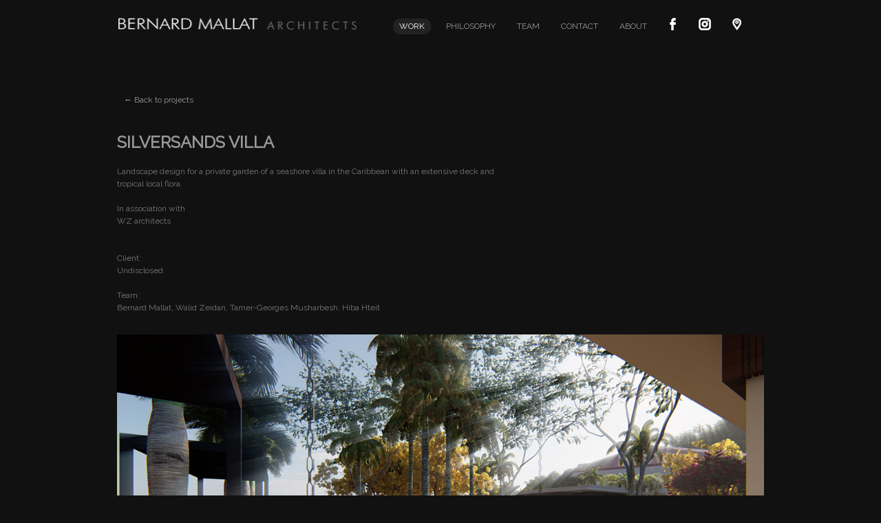

--- FILE ---
content_type: text/html; charset=UTF-8
request_url: http://bernardmallat.com/work/silversands-villa-2
body_size: 2242
content:
<!doctype html>
<html lang="en">
<head>
<meta charset="utf-8">
<title>Bernard Mallat Architects | Various | SILVERSANDS VILLA</title>
<meta name="description" content="a design practice based in Lebanon, whose work spans several countries & varies from luxury towers, stage design, private residences, interiors to object design" />
<meta name="keywords" content="Liban bureau d'architecte Bernard Lebanon, Bernard mallat architects, contemporary architecture, lebanon architects, lebanese architect, best lebanese architects, best architects lebanon, Top architects lebanon, Top lebanese architects, modern architecture Beirut, architecture, interior design" />
	<meta name="author" content="Interactive Switch s.a.r.l" />
	<meta name="viewport" content="user-scalable=no, width=device-width, initial-scale=1.0">
	<meta http-equiv="Content-Type" content="text/html;charset=utf-8" />
	<meta property="og:url" content="https://bernardmallat.com" />
	<meta property="og:title" content="Bernard Mallat architects | Beirut | Lebanon | Various | SILVERSANDS VILLA" />
	<meta property="og:type" content="website" />
	<meta property="og:description" content="a design practice based in Lebanon, whose work spans several countries & varies from luxury towers, stage design, private residences, interiors to object design…" />
	<meta property="og:image" content="img/logo.png" />
	<link rel="icon" href="favicon.png" type="image/x-icon" />
	<link rel="canonical" href="https://bernardmallat.com">
	<link rel="stylesheet" type="/text/css" href="css/normalize.css" />
	<link rel="stylesheet" href="/css/style.css" type="text/css">
	<link rel="stylesheet" href="https://cdnjs.cloudflare.com/ajax/libs/lightgallery/1.6.7/css/lightgallery.min.css" type="text/css">
	<!-- Global site tag (gtag.js) - Google Analytics -->
<script async src="https://googletagmanager.com/gtag/js?id=UA-13283803-49"></script>
<script>
  window.dataLayer = window.dataLayer || [];
  function gtag(){dataLayer.push(arguments);}
  gtag('js', new Date());

  gtag('config', 'UA-13283803-49');
</script>
</head>
<body>
<div id="mySidenav" class="sidenav">

		<a href="javascript:void(0)" class="closebtn" onclick="closeNav()">&times;</a>

		<a href="/" target="_self" style="margin-bottom: 25px;"><img  src="/img/logo.jpg" alt="Bernard mallat Architects logo" title="Bernard Mallat Architects" width="357" height="48" /></a>

		<a href="/work" class="active" target="_self">WORK</a>

		<a href="/philosophy" class="" target="_self">PHILOSOPHY</a>

		<a href="/team" class="" target="_self">TEAM</a>

		<a href="/contact" class="" target="_self">CONTACT</a>

		<a href="/about" class="" target="_self" >ABOUT</a>

		<div><P></P></div>

		<a class="social" href="https://facebook.com/Bernard-Mallat-Architects-319278421495143/" target="_blank"><img src="/img/facebook.svg" title="facebook" alt="Facebook icon"></a>

		<a class="social" href="https://instagram.com/bernardmallatarchitects/" target="_blank"><img src="/img/instagram.svg" title="instagram" alt="Instagram icon"></a>

		<li class="social "><a href="https://goo.gl/maps/UygGnGTH1dF2" target="_blank"><img src="/img/location.svg" title="Google maps" alt="Google Maps icon"></a></li>

	</div>

	<div id="header">

		<div class="hamburger-container show-mobile" onclick="openNav(this)">

			<div class="bar1"></div>

			<div class="bar2"></div>

			<div class="bar3"></div>

		</div>

		<div class="logo">

			<a href="/" target="_self">

				<img src="/img/logo.jpg" width="357" height="48" alt="Bernard mallat Architects logo" />

			</a>

		</div>

		<ul class="nav">
			<li class="hide-mobile"><a href="/work" target="_self" class="active">WORK</a></li>

			<li class="hide-mobile"><a href="/philosophy" target="_self" class="">PHILOSOPHY</a></li>

			<li class="hide-mobile"><a href="/team" class=""  target="_self">TEAM</a></li>

			<li class="hide-mobile"><a href="/contact" class="" target="_self">CONTACT</a></li>

			<li class="hide-mobile"><a href="/about" class="" target="_self">ABOUT</a></li>

			<li class="social hide-mobile"><a href="https://facebook.com/Bernard-Mallat-Architects-319278421495143/" target="_blank"><img src="/img/facebook.svg" title="facebook" alt="Facebook icon"></a></li>

			<li class="social hide-mobile"><a href="https://instagram.com/bernardmallatarchitects/" target="_blank"><img src="/img/instagram.svg" title="instagram" alt="Instagram icon"></a></li>

			<li class="social hide-mobile"><a href="https://goo.gl/maps/UygGnGTH1dF2" target="_blank"><img src="/img/location.svg" title="Google maps" alt="Google Maps icon"></a></li>

		</ul>

	</div><div id="content">
	<!-- <div class="back-bttn" onclick="window.history.back();">&#8592; Back to projects</div> -->
	<a class="back-bttn" href="/work#	various">&#8592; Back to projects</a>
	<div id="content-inner">

		<h1>SILVERSANDS VILLA</h1>
		<p>
			Landscape design for a private garden of a seashore villa in the Caribbean with an extensive deck and tropical local flora.<br><br>

In association with<br>
<a target='_blank' href='https://www.wzarchitects.com' >WZ architects</a><br><br><br>

Client:<br>
Undisclosed<br><br>

Team:<br>
Bernard Mallat, Walid Zeidan, Tamer-Georges Musharbesh, Hiba Hteit <br><br>
		</p>
		<div class="project-imgs">
							<img src="/resources/img/1564737251_lqh5kyrmokgk08oowokwcwo80k8084w.jpg" alt="Various | SILVERSANDS VILLA | Project Photo" class="project-img" data-src="/resources/img/1564737251_lqh5kyrmokgk08oowokwcwo80k8084w.jpg">
				
							<img src="/resources/img/1564737250_b95pvl7kcgocg8o4sscs0scsgwg0ow0.jpg" alt="Various | SILVERSANDS VILLA | Project Photo" class="project-img" data-src="/resources/img/1564737250_b95pvl7kcgocg8o4sscs0scsgwg0ow0.jpg">
				
							<img src="/resources/img/1564737252_gk6bd2xvpd4o448swwocc0wwggcgg8k.jpg" alt="Various | SILVERSANDS VILLA | Project Photo" class="project-img" data-src="/resources/img/1564737252_gk6bd2xvpd4o448swwocc0wwggcgg8k.jpg">
				
							<img src="/resources/img/1564737251_fsfqo0sy9uogc0g88gc040c0okwowo8.jpg" alt="Various | SILVERSANDS VILLA | Project Photo" class="project-img" data-src="/resources/img/1564737251_fsfqo0sy9uogc0g88gc040c0okwowo8.jpg">
				
							<img src="/resources/img/1564737252_owijdgw1tq84sgsowcs04wwgs4484gw.jpg" alt="Various | SILVERSANDS VILLA | Project Photo" class="project-img" data-src="/resources/img/1564737252_owijdgw1tq84sgsowcs04wwgs4484gw.jpg">
				
					</div>
	</div>
	<div class="back-bttn" onclick="window.history.back();">&#8592; Back to projects</div>
</div>
<script src="https://code.jquery.com/jquery-2.2.3.min.js" integrity="sha256-a23g1Nt4dtEYOj7bR+vTu7+T8VP13humZFBJNIYoEJo=" crossorigin="anonymous"></script>
<script src="https://code.jquery.com/ui/1.11.4/jquery-ui.min.js" integrity="sha256-xNjb53/rY+WmG+4L6tTl9m6PpqknWZvRt0rO1SRnJzw=" crossorigin="anonymous"></script>
<script src="https://cdnjs.cloudflare.com/ajax/libs/lightgallery/1.6.7/js/lightgallery-all.min.js"></script>
<script src="/js/jsMovie-master/jquery.jsmovie.js"></script>
<script type="text/javascript" src="/js/common.js"></script>
<script type="text/javascript" src="/js/project.js"></script>
</body>
</html>


--- FILE ---
content_type: text/css
request_url: http://bernardmallat.com/css/style.css
body_size: 1771
content:
@import url('https://fonts.googleapis.com/css?family=Raleway&display=swap');body,html{background:#111;color:#777;font-family: 'Raleway', sans-serif;font-size:12px;line-height:1.5}#home{overflow:hidden}.show-mobile,.show-mobile-social{display:none}.lg-toolbar{background-color:rgba(0,0,0,.15)!important}.logo{padding:5px;padding-left:0;display:inline-block;vertical-align:middle;margin-top:-5px}.nav{width:auto;display:inline-block;vertical-align:middle;padding:5px;height:100%}li{text-align:center;color:#fff;text-decoration:none;list-style:none;display:inline-block;margin:0 18px 0 -9px;vertical-align:middle;vertical-align:-moz-middle-with-baseline;padding-right:1px}.back-bttn,.gallery-filter,.nav a{color:#999;font-size:12px;padding:4px 9px 5px 9px;text-decoration:none;white-space:nowrap;border-radius:10px;-moz-border-radius:10px;-webkit-border-radius:10px}.active,.back-bttn:hover,.gallery-filter.active,.gallery-filter:hover,li a:hover{background:#222;color:#fff!important;text-decoration:none}.back-bttn{margin-bottom:25px;font-family:inherit;vertical-align:middle;cursor:pointer;padding:10px;width:auto;display:inline-block}li img{height:18px}.social img{height:18px}.social a:hover{background:0 0!important}a{text-decoration:none;color:inherit}#content{width:100%;max-width:940px;margin:0 auto;padding-top:60px}#content-inner{padding-bottom:5px;border-bottom:1px dotted #333;margin-bottom:50px}h1{color:#989898;font-size:24px;padding-bottom:15px;margin-top:0;margin-bottom:0;font-family:inherit}p{max-width:560px;margin-top:0;line-height:18px}#container{width:100%;margin:0 auto;text-align:center;position:absolute;top:50%;transform:translate(0,-50%);overflow:hidden}a:hover{color:#888;text-decoration:underline}#header{width:100%;background-color:#111;max-width:940px;margin:0 auto}#header .nav{padding-top:18px;padding-bottom:0;margin-top:0;float:right;margin-bottom:0}#footer{width:100%;text-align:center;position:fixed;bottom:0;background-color:#111}.team-member{margin-bottom:80px}.team-member:last-child{margin-bottom:0}.team-member img{width:150px;margin-bottom:30px}.project-img{margin-bottom:20px;max-width:100%}.project-imgs{width:100%;cursor:pointer}.sidenav{height:100%;width:0;position:fixed;z-index:1000;top:0;left:0;background-color:#111;overflow-x:hidden;padding-top:20px;transition:.5s}.sidenav a{padding:8px 10px 8px 25px;text-decoration:none;font-weight:bolder;font-size:1em;color:#777;display:block;transition:.3s}.sidenav a:hover{color:#fff}.sidenav a:active{color:#fff}.sidenav .closebtn{position:absolute;top:0;right:10px;font-size:36px;margin-left:50px}#gallery{height:2000px;text-align:left;max-width:1350px;margin:0 auto}#gallery h4{color:#999;font-size:9px;font-weight:700;line-height:15px;overflow:hidden;padding:0 3px 0 3px;white-space:nowrap;text-align:center}#gallery ul{list-style:none;padding-left:0;margin-left:10px}#gallery li{float:left;margin-right:3%;margin-bottom:25px;text-align:center}.gallery-sort{min-height:10px}.gallery-filter{cursor:pointer}.grid{position:relative;z-index:2;display:block;margin:0 auto;margin-top:50px;margin-bottom:50px}.grid--hidden{position:fixed!important;z-index:1;top:0;left:0;width:100%;pointer-events:none;opacity:0}.js .grid--loading::after,.js .grid--loading::before{content:'';z-index:1000}.js .grid--loading::before{position:fixed;top:0;left:0;width:100vw;height:100vh;background:#2c2d31}.js .grid--loading::after{position:absolute;top:calc(25vh - 20px);left:50%;width:40px;height:40px;margin:0 0 0 -20px;border:8px solid #383a41;border-bottom-color:#565963;border-radius:50%;animation:animLoader .8s linear forwards infinite}.grid__sizer{margin-bottom:0!important}.grid__img,.grid__link{display:block;border:0}.grid__img{width:100%;border:5px solid transparent}.grid__deco{position:absolute;top:0;left:0;pointer-events:none}.grid__deco path{fill:none;stroke:#fff;stroke-width:2px}.grid__reveal{position:absolute;z-index:50;top:0;left:0;width:100%;height:100%;pointer-events:none;opacity:0;background-color:#2c2d31}.grid__item:hover .grid__img{border:5px solid #222}.grid__item:hover h4{color:#fff!important}.grid .grid__item,.grid .grid__sizer{width:calc(50% - 20px);margin:0;margin-right:30px;margin-bottom:10px}.hamburger-container{cursor:pointer;position:absolute;right:10px;top:15px;z-index:120}.bar1,.bar2,.bar3{width:25px;height:2px;background-color:#777;margin:6px 0;transition:.4s}.social-mobile{width:100%;height:50px;margin-left:0;margin-top:25px;padding-left:10px}@media screen and (min-width:60em){.grid .grid__item,.grid .grid__sizer{width:calc((100% / 3) - 20px);margin:0;margin-right:30px;margin-bottom:10px}}@media screen and (min-width:70em){.grid .grid__item,.grid .grid__sizer{width:calc(25% - 30px);margin:0;margin-right:30px;margin-bottom:10px}}@media only screen and (max-width:1000px){#home{overflow:auto}.social{float:left}.show-mobile{display:block}.show-mobile-social{display:inline-block;margin:0;margin-right:10px}.hide-mobile{display:none}body{overflow-x:hidden}#container{position:relative;top:0;transform:none;margin-bottom:100px}#content{padding-left:0;padding-right:0;padding-top:30px}#work #content{padding-left:10px}#content h1,.team-member img{padding-left:10px;padding-right:10px}#content p{padding-left:10px;padding-right:10px}#footer{overflow:hidden;position:relative}.logo{padding-left:10px;text-align:left;width:100%}.nav{padding-top:0}.project-imgs{width:100%;overflow-x:hidden}.project-img{max-width:100%}#gallery li{float:none;margin-right:3%;margin-bottom:0;text-align:center}.grid .grid__item,.grid .grid__sizer{width:calc(45% - 20px);margin:0;margin-right:30px;margin-bottom:10px}}@media only screen and (max-width:640px){.logo img,.sidenav img{max-width:240px}}@media screen and (max-height:450px){.sidenav{padding-top:10px}.sidenav a{font-size:14px}}

--- FILE ---
content_type: image/svg+xml
request_url: http://bernardmallat.com/img/instagram.svg
body_size: 1205
content:
<?xml version="1.0" encoding="utf-8"?>
<!-- Generator: Adobe Illustrator 17.0.0, SVG Export Plug-In . SVG Version: 6.00 Build 0)  -->
<!DOCTYPE svg PUBLIC "-//W3C//DTD SVG 1.1//EN" "http://www.w3.org/Graphics/SVG/1.1/DTD/svg11.dtd">
<svg version="1.1" id="Layer_1" xmlns="http://www.w3.org/2000/svg" xmlns:xlink="http://www.w3.org/1999/xlink" x="0px" y="0px"
	 width="878.74px" height="878.74px" viewBox="89.156 -73.37 878.74 878.74" enable-background="new 89.156 -73.37 878.74 878.74"
	 xml:space="preserve">
<g>
	<g>
		<g>
			<g>
				<path fill="#FFFFFF" d="M704.939-73.434H350.288c-143.904,0-260.979,117.073-260.979,260.979v356.848
					c0,143.904,117.075,260.978,260.979,260.978h354.651c143.903,0,260.978-117.073,260.978-260.978V187.545
					C965.915,43.639,848.842-73.434,704.939-73.434z M930.904,544.391c0,124.599-101.367,225.966-225.965,225.966H350.288
					c-124.599,0-225.966-101.367-225.966-225.965V187.545c0-124.599,101.367-225.966,225.966-225.966h354.651
					c124.598,0,225.965,101.367,225.965,225.966V544.391z"/>
				<path fill="#FFFFFF" d="M704.939-58.357H350.288c-143.133,0-241.734,157.167-241.734,245.903v356.849
					c0,150.646,152.998,242.547,241.734,242.547h354.651c88.733,0,238.383-75.627,238.383-242.547V187.546
					C943.322,55.562,793.672-58.357,704.939-58.357z M830.851,544.391c0,69.427-56.483,125.912-125.912,125.912H350.288
					c-69.428,0-125.913-56.483-125.913-125.912V187.543c0-69.427,56.483-125.912,125.913-125.912v0.001h354.651
					c69.427,0,125.912,56.483,125.912,125.912V544.391z"/>
			</g>
		</g>
	</g>
	<g>
		<g>
			<g>
				<path fill="#FFFFFF" d="M527.613,139.707c-124.759,0-226.259,101.5-226.259,226.261s101.498,226.259,226.259,226.259
					s226.259-101.498,226.259-226.259S652.372,139.707,527.613,139.707z M527.613,557.214
					c-105.454,0-191.246-85.793-191.246-191.246c0-105.455,85.794-191.248,191.246-191.248
					c105.455,0,191.246,85.793,191.246,191.248C718.859,471.422,633.067,557.214,527.613,557.214z"/>
				<path fill="#FFFFFF" d="M527.613,156.079c-136.655,0-210.072,138.947-210.072,209.889c0,113.68,139.13,202.709,210.072,202.709
					c70.945,0,213.667-78.499,213.667-202.709C741.28,295.026,664.269,156.079,527.613,156.079z M527.613,459.617
					c-51.638,0-93.649-42.01-93.649-93.649s42.01-93.649,93.649-93.649s93.649,42.009,93.649,93.649
					C621.262,417.606,579.251,459.617,527.613,459.617z"/>
			</g>
		</g>
	</g>
	<g>
		<g>
			<path fill="#FFFFFF" d="M741.28,97.938c-29.976,0-54.364,24.387-54.364,54.364s24.387,54.362,54.364,54.362
				c29.974,0,54.362-24.385,54.362-54.362S771.254,97.938,741.28,97.938z"/>
		</g>
	</g>
	<g>
		<g>
			<path fill="#FFFFFF" d="M499.603,721.341H335.047c-9.668,0-17.506,7.837-17.506,17.506c0,9.668,7.837,17.506,17.506,17.506
				h164.556c9.668,0,17.506-7.837,17.506-17.506C517.109,729.178,509.272,721.341,499.603,721.341z"/>
		</g>
	</g>
	<g>
		<g>
			<path fill="#FFFFFF" d="M566.125,721.341h-10.504c-9.667,0-17.506,7.837-17.506,17.506c0,9.668,7.839,17.506,17.506,17.506
				h10.504c9.668,0,17.506-7.837,17.506-17.506C583.631,729.178,575.792,721.341,566.125,721.341z"/>
		</g>
	</g>
</g>
</svg>


--- FILE ---
content_type: application/javascript
request_url: http://bernardmallat.com/js/project.js
body_size: 155
content:

    
    $('.project-imgs').lightGallery({thumbnail:false, selector:".project-img",download:false, mousewheel:true, controls:true, fullscreen:true, actualSize:false,  googlePlus:false});


--- FILE ---
content_type: image/svg+xml
request_url: http://bernardmallat.com/img/location.svg
body_size: 1773
content:
<?xml version="1.0" encoding="utf-8"?>
<!-- Generator: Adobe Illustrator 17.0.0, SVG Export Plug-In . SVG Version: 6.00 Build 0)  -->
<!DOCTYPE svg PUBLIC "-//W3C//DTD SVG 1.1//EN" "http://www.w3.org/Graphics/SVG/1.1/DTD/svg11.dtd">
<svg version="1.1" id="Layer_1" xmlns="http://www.w3.org/2000/svg" xmlns:xlink="http://www.w3.org/1999/xlink" x="0px" y="0px"
	 width="632px" height="906px" viewBox="24.5 -23.5 632 906" enable-background="new 24.5 -23.5 632 906" xml:space="preserve">
<g>
	<g>
		<path fill="#FFFFFF" d="M306.98,803.705C140.97,572.621,90.364,459.386,76.224,421.051
			c-15.268-35.757-23.011-73.682-23.011-112.724c0-76.777,29.899-148.912,84.188-203.117c54.224-54.223,126.356-84.09,203.099-84.09
			s148.875,29.867,203.106,84.1c54.283,54.282,84.179,126.414,84.179,203.107c0,39.046-7.741,76.97-23.013,112.73
			c-14.149,38.283-64.775,151.416-230.753,382.645l-33.519,46.681L306.98,803.705z M340.501,103.584
			c-112.94,0-204.823,91.883-204.823,204.823c0,28.092,5.614,55.398,16.686,81.158l0.162,0.376l0.676,1.802
			c8.941,24.459,48.402,117.943,187.22,316.606C479.244,509.676,518.7,416.2,527.64,391.744l0.686-1.826l0.169-0.392
			c11.061-25.565,16.669-52.858,16.669-81.12c0.071-54.602-21.188-105.985-59.861-144.709
			C446.588,124.933,395.163,103.584,340.501,103.584z"/>
		<path fill="#FFFFFF" d="M340.501,38.62c72.033,0,139.839,28.08,190.733,78.974c50.974,50.974,79.053,118.7,79.053,190.733
			c0,36.854-7.339,72.592-21.778,106.256c-13.88,37.732-63.737,149.093-228.705,378.914l-19.303,26.883l-19.305-26.883
			C156.149,563.755,106.371,452.394,92.491,414.583c-14.439-33.664-21.778-69.401-21.778-106.256
			c0-72.034,28.08-139.839,79.053-190.733C200.661,66.7,268.467,38.62,340.501,38.62 M340.421,738.774
			c151.406-214.027,194.004-314.618,203.656-341.023l0.479-1.276c12.045-27.84,18.108-57.515,18.108-88.068
			c0.16-122.609-99.554-222.323-222.163-222.323c-122.609,0-222.323,99.714-222.323,222.323c0,30.552,6.142,60.227,18.108,88.068
			l0.479,1.276C146.417,424.155,189.015,524.747,340.421,738.774 M340.501,3.62c-81.417,0-157.944,31.687-215.483,89.225
			c-57.582,57.493-89.305,134.026-89.305,215.482c0,41.273,8.156,81.368,24.245,119.193c8.14,21.986,25.082,60.773,59.765,121.833
			c42.646,75.08,100.868,164.093,173.047,264.565l19.301,26.878l28.431,39.591l28.429-39.592l19.303-26.883
			c72.144-100.505,130.352-189.533,173.011-264.614c34.707-61.086,51.653-99.827,59.792-121.767
			c16.09-37.826,24.249-77.928,24.249-119.203c0-81.367-31.716-157.893-89.304-215.482C498.444,35.307,421.918,3.62,340.501,3.62
			L340.501,3.62z M340.421,677.662c-50.942-73.879-92.702-139.929-124.417-196.804c-30.38-54.481-42.546-84.672-46.366-95.124
			l-0.052-0.143l-0.054-0.143l-0.479-1.276l-0.288-0.766l-0.323-0.752c-10.128-23.565-15.264-48.546-15.264-74.247
			c0-103.29,84.033-187.323,187.323-187.323c49.984,0,97.011,19.525,132.419,54.98c35.367,35.414,54.809,82.398,54.744,132.298
			c0,25.903-5.124,50.857-15.23,74.216l-0.343,0.792l-0.303,0.808l-0.479,1.276l-0.053,0.141l-0.052,0.141
			c-3.82,10.451-15.986,40.642-46.366,95.124C433.123,537.733,391.362,603.782,340.421,677.662L340.421,677.662z"/>
	</g>
	<path fill="#FFFFFF" stroke="#FFFFFF" stroke-width="40" stroke-miterlimit="10" d="M340.5,396.235
		c-60.307,0-109.367-49.059-109.367-109.367s49.06-109.366,109.367-109.366s109.367,49.059,109.367,109.367
		S400.807,396.235,340.5,396.235z M340.5,224.966c-34.142,0-61.903,27.76-61.903,61.903c0,34.143,27.76,61.903,61.903,61.903
		s61.903-27.76,61.903-61.903S374.642,224.966,340.5,224.966z"/>
</g>
</svg>


--- FILE ---
content_type: image/svg+xml
request_url: http://bernardmallat.com/img/facebook.svg
body_size: 568
content:
<?xml version="1.0" encoding="utf-8"?>
<!-- Generator: Adobe Illustrator 17.0.0, SVG Export Plug-In . SVG Version: 6.00 Build 0)  -->
<!DOCTYPE svg PUBLIC "-//W3C//DTD SVG 1.1//EN" "http://www.w3.org/Graphics/SVG/1.1/DTD/svg11.dtd">
<svg version="1.1" id="Capa_1" xmlns="http://www.w3.org/2000/svg" xmlns:xlink="http://www.w3.org/1999/xlink" x="0px" y="0px"
	 width="612px" height="792px" viewBox="0 0 612 792" enable-background="new 0 0 612 792" xml:space="preserve">
<g>
	<path fill="#FFFFFF" d="M367.639,793.216h-170.37V438.241h-93.853V275.218h93.851v-91.543C197.267,99.633,249.847,1.5,398.095,1.5
		c52.262,0,90.628,4.898,92.231,5.109l15.73,2.045l-3.788,152.562l-17.332-0.159c-0.036,0-38.983-0.37-81.468-0.37
		c-31.618,0-35.811,7.803-35.811,38.841v75.727H507.2l-7.732,163.024H367.672v354.938H367.639L367.639,793.216z"/>
</g>
</svg>


--- FILE ---
content_type: application/javascript
request_url: http://bernardmallat.com/js/common.js
body_size: 250
content:
    /* Set the width of the side navigation to 250px */
    function openNav(x) {
      document.getElementById("mySidenav").style.width = "100%";/*
      x.classList.toggle("change");
      x.attr("onclick","closeNav()");*/
    }

    /* Set the width of the side navigation to 0 */
    function closeNav() {
      document.getElementById("mySidenav").style.width = "0";/*
      $(".hamburger-container").toggleClass("change");
      x.attr("onclick","openNav(this)");*/
    } 


--- FILE ---
content_type: application/javascript
request_url: http://bernardmallat.com/js/jsMovie-master/jquery.jsmovie.js
body_size: 6973
content:
/**
 * jsMovie
 *
 *
 *
 * This is a jQuery-plugin for jQuery 1.4+ (tested). This plugin enables you
 * to play image sequences without flash or HTML5 with the benefit of playing
 * your movies backwards and having PNG images animated.
 *
 *
 *      EVENTS
 *      play	-	is triggered when the movie starts playing
 *      pause	-	is triggered when the movie pauses
 *      stop	-	is triggered when the movie stops
 *      ended	-	is triggered when a clip played its last frame
 *      playing	-	is triggered when the movie enters a frame
 *      loading	-	is triggered whenever a frame has been pre loaded $('.movie').on('loading',function(e,imagesLoaded,totalImages){})
 *      loaded	-	is triggered when the movie has finished its pre loading process
 *      verbose	-	is triggered when the movie outputs a verbose, the callback has an extra argument like function(e,output){} which contains the text
 *
 * @author Konsultaner GmbH & Co. KG - Richard Burkhardt
 * @version 1.4.5
 * @TODO: streaming of content
 * @TODO: html5 / canvas for mobile devices and graphic acceleration (research)
 * @TODO: preload verbose
 **/

(function($) {

    var settings = {
        images : [],
        sequence : '',
        from : 0,
        to : 1,
        step : 1,
        folder : "pic/",
        grid: {height:800,width:600,rows:1,columns:1},
        loader: {path:"img/loader4x4.png",height:40,width:40,rows:4,columns:4},
        fps: 12,
        width: 640,
        height: 480,
        loadParallel: 1,
        repeat:true,
        playOnLoad:false,
        performStop:true,
        playBackwards:false,
        showPreLoader:false,
        verbose:true,
        clipQueue:[]
    };

    var methods = {
        /**
         * init
         *
         * Initializes the plugin
         *
         * @param {*} options An object of option values to override the defaults
         * @return {*} The current initialized element
         */
        init : function(options) {

            //clone setting object for multiple use
            var _settings = $.extend(true, {}, settings);

            if (options != undefined) {
                $.extend( _settings, options );
            }

            return this.each(function(){
                var data = $(this).data("jsMovie");

                //no initialization has been done
                if(!data){
                    $(this).data("settings",_settings);
                    $(this).data("jsMovie",$(this));
                    //load images from sequence
                    if($(this).data("settings").sequence !== ''){
                        $(this).data("settings").images = [];
                        var findZero;
                        for(var sequence_no = parseInt($(this).data("settings").from); sequence_no <= parseInt($(this).data("settings").to); sequence_no = sequence_no+parseInt($(this).data("settings").step)){
                            var digits = 1;
                            if(sequence_no > 0){
                                digits = (Math.floor(Math.log(sequence_no)/Math.log(10))+1);
                            }
                            findZero = new RegExp("^(.*?)([#]{1,"+digits+"}?)([^#]+)","g");
                            var findZeroResult = findZero.exec($(this).data("settings").sequence);
                            $(this).data("settings").images.push((findZeroResult[1]+sequence_no+findZeroResult[3]).replace(/#/g,"0"));
                        }
                    }
                    //scale canvas
                    $(this).data("restoreCss",{width:$(this).width(),height:$(this).height(),overflow:$(this).css('overflow')});
                    $(this).css({width:$(this).data("settings").width, height:$(this).data("settings").height, overflow:'hidden'});
                    //create frames
                    $(this).data("currentFrame",$(this));
                    var frameNo = 0;
                    for(var i = 0;i < $(this).data("settings").images.length;i++){
                        for(var row = 0;row < $(this).data("settings").grid.rows;row++){
                            for(var col = 0;col < $(this).data("settings").grid.columns;col++){
                                $(this).data("frame"+frameNo,$("<div class='jsMovieFrame' />"));
                                $(this).append($(this).data("frame"+frameNo));
                                $(this).data("currentFrame",$(this).data("frame"+frameNo));
                                //hideAllFrames
                                $(this).data("currentFrame").hide();
                                //style image
                                $(this).data("frame"+frameNo)
                                    .css({width:$(this).data("settings").width,
                                        height:$(this).data("settings").height,
                                        'background-position':(-$(this).data("settings").grid.width*col)+"px "+(-$(this).data("settings").grid.height*row)+"px",
                                        'background-repeat':'no-repeat'
                                    })
                                    .data("frame",frameNo+1);
                                frameNo++;
                            }
                        }
                    }

                    //movie is stopped by default
                    $(this).data("currentStatus","stopped");
                    $(this).bind("play",play_movie_event);
                    $(this).bind("stop",stop_movie_event);
                    $(this).bind("pause",pause_movie_event);

                    //show first frame
                    $(this).data("frame0") && $(this).data("frame0").show();
                    $(this).data("currentFrame",$(this).data("frame0"));
                    $(this).data("currentFrame").css({'background-image':'url("'+$(this).data("settings").folder+$(this).data("settings").images[0]+'")'});

                    //add containers
                    $(this).append("<div id='jsMovie_event_overlay'></div>");
                    $(this).append("<div id='jsMovie_image_preload_container'></div>");

                    //prepare event container
                    var self = $(this);
                    $('#jsMovie_event_overlay').css({width:$(self).data("settings").width, height:$(self).data("settings").height*2, 'margin-top':'-'+($(self).data("settings").height*2)+"px"});

                    //preload all images
                    $(this).data("framesLoaded",0);
                    preloadImages.apply($(this));
                    //show preloader
                    animatePreloader.apply($(this));

                }else{
                    methods.throwError(1);
                }

            });

        },

        /**
         * option
         *
         * This Method allows you to Set any option at runtime like
         *
         *      $(".movie").jsMovie("option","repeat",true);
         *
         * These are Possible options and their defaults
         *
         *      {
         *          images : [], // array of images that are played in this order ! important image names my not contain any spaces
         *          sequence : '', // string like image####.jpg which automatically fills the images array,
         *						   // image#.jpg would render like image123.jpg
         *						   // image#####.jpg would render like image00123.jpg ! important image names my not contain any spaces
         *          from : 0, // integer value that defines the start of the sequence
         *          to : 1, // integer value that defines the end of the sequence
         *          step : 1, // integer value that defines the step length of the sequence. 2 would render every second frame
         *          folder : "pic/", // string that contains the image folder
         *          grid: { // object that contains the structure of an image, i.e. {height:800,width:600,rows:1,columns:1}
         *              width:600, // integer value that represents the image width of the resulting frame in a multi-frame image
         *              height:800, // integer value that represents the image height of the resulting frame in a multi-frame image
         *              columns:1 // integer value that represents the number of frame columns in a multi-frame image
         *              rows:1, // integer value that represents the number of frame rows in a multi-frame image
         *          },
         *          loader: { // object that contains the parameters for the image preloader
         *              path:"img/loader4x4.png", // string that contains the preloader image path
         *              width:40, // integer value that represents the preloader width
         *              height:40, // integer value that represents the preloader height
         *              columns:4 // integer value that represents the number of frame columns in the multi-frame preloader image
         *              rows:4, // integer value that represents the number of frame rows in the multi-frame preloader image
         *          },
         *          fps: 12, // float value that represents the frames per second rate
         *          width: 640, // integer value that scales the target frame to the wanted player width
         *          height: 480, // integer value that scales the target frame to the wanted player height
         *          loadParallel: 1, // integer value that represents the amount of pictures that are parallely loaded
         *          repeat:true, // boolean value enables or disables the auto repeat function
         *          playOnLoad:false, // boolean value. if set to true the video automatically starts to play after the frames are loaded
         *          performStop:true, // boolean value. if set to true the video doesn't stop and return to the first frame. It will pause
         *          playBackwards:false, // boolean value. if set to true the video plays backwards
         *          showPreLoader:false, // boolean value. if set to true the preloader will be displayed
         *          verbose:true, // boolean value. if set to true the player will trigger the verbose event
         *          clipQueue:[] // a list of clips that are passed on initialization
         *        }
         *
         * @param {String} option The option key
         * @param {String} value The option value
         * @return {*}
         */
        option : function (option, value){

            if(value == undefined){
                return this.data("settings")[option];
            }else{
                this.data("settings")[option] = value;
                return this;
            }

        },

        /**
         * realFps
         *
         * Returns the real frames per second reached by the script. If the browser is not capable of playing as much frames as wanted you can verbose it with this method
         *
         *      $(".movie").jsMovie("realFps");
         *
         * @return {float} The real frame per seconds
         */
        realFps : function(){
            return $(this).data("realFps");
        },

        /**
         * play
         *
         * Plays the movie
         *
         *      $(".movie").jsMovie("play");
         *      $(".movie").jsMovie("play",1,80,false,false);
         *
         * @param {int} fromFrame The first frame
         * @param {int} toFrame The last frame
         * @param {Boolean} repeat Determine whether to loop this image sequence or not
         * @param {Boolean} performStop Determine whether to stop or to pause after the last frame - only if repeat is set to false
         * @return {*} The current jsMovie Object
         */
        play : function(fromFrame,toFrame,repeat,performStop){
            if(this.data("loadStatus") != "loaded"){
                var self = this;
                this.bind('loaded.playDeferrer',function(){
                    methods.play.apply(self,[fromFrame,toFrame,repeat,performStop]);
                });
                return this;
            }

            if(fromFrame === undefined || fromFrame === null){
                fromFrame = 1;
            }

            if(toFrame === undefined || toFrame === null){
                toFrame = $(this).data("settings").images.length*$(this).data("settings").grid.rows*$(this).data("settings").grid.columns;
            }

            if(repeat === undefined || repeat === null){
                repeat = $(this).data("settings").repeat;
            }

            if(performStop === undefined){
                performStop = $(this).data("settings").performStop;
            }

            $(this).data("currentStatus","play");
            $(this).trigger("play",[fromFrame,toFrame,repeat,performStop]);
            return this;
        },

        /**
         * pause
         *
         * Pause the image sequence
         *
         *      $(".movie").jsMovie("pause");
         *
         * @return {*} The current jsMovie Object
         */
        pause : function(){
            $(this).data("currentStatus","paused");
            $(this).trigger("pause");
            return this;
        },

        /**
         * stop
         *
         * Stop the image sequence -> causes it to jump to frame 1
         *
         *      $(".movie").jsMovie("stop");
         *
         * @return {*} The current jsMovie Object
         */
        stop : function(){
            $(this).data("currentStatus","stopped");
            $(this).trigger("stop");
            return this;
        },

        /**
         * gotoFrame
         *
         * Jumps to a certain frame
         *
         *      $(".movie").jsMovie("gotoFrame",1);
         *
         * @param {int} frame The frame to jump to
         * @return {*} The current jsMovie Object
         */
        gotoFrame : function(frame){
            var self = this;
            $(this)
                .find(".jsMovieFrame")
                .each(function(index,elem){
                    // find the wanted frame
                    // only show frame if the image has been loaded
                    if(frame == $(this).data('frame') && $(this).data('loaded') !== undefined){
                        $(self).find(".jsMovieFrame").hide();
                        $(self).data("currentFrame",$(this));
                        $(self).data("currentFrame").show();
                    }else{
                        $(self).data("gotoFrameOnLoaded",frame);
                    }
                });
            return this;
        },

        /**
         * nextFrame
         *
         * Go to the next frame
         *
         *      $(".movie").jsMovie("nextFrame");
         *
         * @return {*} The current jsMovie Object
         */
        nextFrame : function(){
            if($(this).data("currentFrame").next('.jsMovieFrame').length == 0){
                $(this).data("frame0").show();
                $(this).data("currentFrame").hide();
                $(this).data("currentFrame",$(this).data("frame0"));
            }else{
                $(this).data("currentFrame").next().show();
                $(this).data("currentFrame").hide();
                $(this).data("currentFrame",$(this).data("currentFrame").next());
            }
            return this;
        },

        /**
         * previousFrame
         *
         * Go to the next previous frame
         *
         *      $(".movie").jsMovie("previousFrame");
         *
         * @return {*} The current jsMovie Object
         */
        previousFrame : function(){
            if($(this).data("currentFrame").data('frame') != 1){
                $(this).data("currentFrame").prev().show();
                $(this).data("currentFrame").hide();
                $(this).data("currentFrame",$(this).data("currentFrame").prev());
            }else{
                $(this).data("currentFrame").siblings('.jsMovieFrame').last().show();
                $(this).data("currentFrame").hide();
                $(this).data("currentFrame",$(this).data("currentFrame").siblings('.jsMovieFrame').last());
            }
            return this;
        },

        /**
         * playClip
         *
         * Plays a certain defined clip
         *
         *      // Plays a clip by name
         *      $(".movie").jsMovie("playClip","startClip");
         *      // Plays a clip by instance
         *      $(".movie").jsMovie("playClip",clip);
         *      // Plays a clip by instance returned by a anonymous function
         *      $(".movie").jsMovie("playClip",function(){return {start:10,end:20,pause:1000} });
         *      // Plays the third clip in the clip queue
         *      $(".movie").jsMovie("playClip",3);
         *
         * @param {String} clip The name of the clip
         * @param {Boolean} repeat Determine whether to loop this image sequence or not
         * @param {Boolean} performStop Determine whether to stop or to pause after the last frame - only if repeat is set to false
         * @return {*} The current jsMovie Object
         */
        playClip : function(clip,repeat,performStop){
            if(repeat === undefined){
                repeat = $(this).data("settings").repeat;
            }

            if(clip === undefined){
                methods.play.apply(this);
            }

            if(performStop === undefined){
                performStop = true;
            }

            if(typeof clip == 'object'){
                _clip = clip;
            }
            if(typeof clip == 'string'){
                _clip = methods.getClip.apply(this,[clip]);
            }
            if(typeof clip == 'function'){
                _clip = clip();
            }
            if(typeof clip == 'number'){
                if(clip < 0){
                    clip = 0;
                }
                if(clip > this.data("settings").clipQueue.length){
                    clip = this.data("settings").clipQueue.length-1;
                }
                _clip = this.data("settings").clipQueue[parseInt(clip)];
            }

            if(_clip){
                if(this.data("settings").playBackwards){
                    methods.gotoFrame.apply(this,[_clip.end]);
                }else{
                    methods.gotoFrame.apply(this,[_clip.start]);
                }
                methods.play.apply(this,[_clip.start,_clip.end,repeat,performStop]);
            }else{
                methods.throwError(3);
            }

            return this;
        },

        /**
         * playClips
         *
         * Plays all clips after another
         *
         *      $(".movie").jsMovie("playClips");
         *
         * @return {*} The current jsMovie Object
         */
        playClips : function(){
            var self = this;
            if(this.data("settings").clipQueue.length < 1){
                methods.play.apply(this);
            }else{
                if(this.data("currentClip") === undefined){
                    this.data("currentClip",self.data("settings").playBackwards?self.data("settings").clipQueue.length-1:0);
                }

                var _previousClip = this.data("settings").clipQueue[this.data("currentClip") <= 0?this.data("settings").clipQueue.length-1:this.data("currentClip")-1]

                var _currentClip = this.data("settings").clipQueue[this.data("currentClip")];
                methods.playClip.apply(this,[this.data("currentClip"),false]);

                this.bind("ended.playClips",function(e){
                    $(this).unbind(".playClips");
                    if(!(_currentClip.pause > 0)){
                        _currentClip.pause = 0
                    }
                    methods.gotoFrame.apply($(this),[self.data("settings").playBackwards?_currentClip.start:_currentClip.end]);

                    setTimeout(function(){
                        if(self.data("settings").playBackwards){
                            if(self.data("settings").repeat){
                                self.data("currentClip",self.data("currentClip")<=0?self.data("settings").clipQueue.length-1:self.data("currentClip")-1);
                                methods.playClips.apply(self);
                            }else{
                                if(self.data("currentClip")>0){
                                    self.data("currentClip",self.data("currentClip")-1);
                                    methods.playClips.apply(self);
                                }
                            }
                        }else{
                            if(self.data("settings").repeat){
                                self.data("currentClip",self.data("currentClip")==self.data("settings").clipQueue.length-1?0:self.data("currentClip")+1);
                                methods.playClips.apply(self);
                            }else{
                                if(self.data("currentClip") < self.data("settings").clipQueue.length-1){
                                    self.data("currentClip",self.data("currentClip")+1);
                                    methods.playClips.apply(self);
                                }
                            }
                        }
                    },$(this).data("settings").playBackwards?_previousClip.pause:_currentClip.pause);
                })
            }
        },

        /**
         * addClip
         *
         * Add a clip to the clip queue
         *
         *      // Defines a clip with start frame 4 and end frame 12 with a pause of 1 second in the end
         *      $(".movie").jsMovie("addClip","startClip",4,13,1000);
         *
         * @param {String} name The name of the clip
         * @param {int} start The starting frame
         * @param {int} end The end frame
         * @param {Boolean} pause Declare a pause after the clip before playing the next one
         * @param {int} insertAt The index where to insert the clip in the clip queue
         * @return {*} The current jsMovie Object
         */
        addClip : function(name,start,end,pause,insertAt){
            if(pause === undefined){
                pause = 0;
            }

            if(insertAt === undefined){
                insertAt = $(this).data("settings").clipQueue.length
            }

            if(start >= 1 &&
                end <= $(this).data("settings").images.length*$(this).data("settings").grid.rows*$(this).data("settings").grid.columns &&
                insertAt <= $(this).data("settings").clipQueue.length)
            {
                newClip = {name : name, start : start, end : end, pause: pause};
                $(this).data("settings").clipQueue.splice(insertAt,0,newClip);
            }else{
                methods.throwError(2);
            }

            return this;
        },

        /**
         * getClip
         *
         * Get The clip object by its name
         *
         *      $(".movie").jsMovie("getClip");
         *
         * @param {String} name The clip objects name
         * @return {*} A clip object
         */
        getClip : function(name){
            for(var i in $(this).data("settings").clipQueue){
                if($(this).data("settings").clipQueue[i].name == name){
                    return $(this).data("settings").clipQueue[i];
                }
            }
            return undefined;
        },

        /**
         * removeClip
         *
         * Deletes a clip object by instance or name
         *
         *      $(".movie").jsMovie("removeClip","startClip");
         *      $(".movie").jsMovie("removeClip",clip);
         *
         * @param {Object|String} clip
         * @return {*} The current jsMovie Object
         */
        removeClip : function(clip){
            for(var i in $(this).data("settings").clipQueue){
                if($(this).data("settings").clipQueue[i].name == clip || $(this).data("settings").clipQueue[i] === clip){
                    // retrun the clip and unset it in the queue
                }
            }
            return this;
        },

        /**
         * getClipQueue
         *
         * Returns all the clip objects
         *
         *      $(".movie").jsMovie("getClipQueue");
         *
         * @return {Array} An array of objects
         */
        getClipQueue : function(){
            return $(this).data("settings").clipQueue;
        },

        /**
         * destroy
         *
         * Destroys the plugin behaviour and resets the html element to its previous state
         *
         *      $(".movie").jsMovie("destroy");
         */
        destroy : function(){
            return this.each(function(){
                $(this).children().remove();
                $(this).css($(this).data("restoreCss"));
                clearInterval($(this).data("playingInterval"));
                $(this).removeData();
            });
        },

        /**
         * throwError
         *
         * Lets you throw an error by error number
         *
         *      $(".movie").jsMovie("throwError",1);
         *
         * @param {int} errno The error that is to be thrown
         * @return {*} The current jsMovie Object
         */
        throwError : function(errno){
            var error = "";
            if(errno != undefined){
                if(errno == 1){
                    error = "This Objekt has already been initialized!";
                }else if(errno == 2){
                    error = "Clip out of Range!";
                }else if(errno == 3){
                    error = "Clip not Found!";
                }else if(true){
                    error = "Unknown Error";
                }
            }else{
                error = "Unknown Error";
            }

            if(window.console) {
                console.log(error);
            } else {
                alert(error);
            }

            return this;
        }


    };

    // ----------------------- Event handler
    function play_movie_event(e, fromFrame, toFrame, repeat, performStop){

        if(fromFrame === undefined || fromFrame < 1){
            fromFrame = 1;
        }

        if(toFrame === undefined || toFrame > $(this).data("settings").images.length*$(this).data("settings").grid.rows*$(this).data("settings").grid.columns){
            toFrame = $(this).data("settings").images.length*$(this).data("settings").grid.rows*$(this).data("settings").grid.columns;
        }

        if(repeat === undefined){
            repeat = $(this).data("settings").repeat
        }

        if(performStop === undefined){
            performStop = true;
        }

        if($(this).data("currentStatus") == 'play'){
            clearInterval($(this).data("playingInterval"));
            $(this).data("currentStatus","playing");
            var self=this;
            $(this).data("playingInterval",setInterval(function() {
                // FPS Measurement
                if($(self).data("realFpsTimeStamp") != undefined){
                    $(self).data("realFps",1/(((new Date()).getTime()-$(self).data("realFpsTimeStamp"))/1000));
                    //verboseOut.apply($(self),[$(self).data("realFps").toFixed(2)+"fps"]);
                }else{
                    $(self).data("realFps",$(self).data("settings").fps);
                }
                $(self).data("realFpsTimeStamp",(new Date()).getTime());

                // play frames
                if($(self).data("settings").playBackwards){
                    if($(self).data("currentFrame").data('frame') == fromFrame && !repeat){
                        if(performStop){
                            $(self).trigger('stop');
                        }else{
                            $(self).trigger('pause');
                        }
                        $(self).trigger('ended');
                    }else{
                        $(self).trigger('playing');
                        if($(self).data("currentFrame").data('frame') != fromFrame){
                            methods.previousFrame.apply($(self));
                        }else{
                            methods.gotoFrame.apply($(self),[toFrame]);
                        }
                    }
                }else{
                    if($(self).data("currentFrame").data('frame') == toFrame && !repeat){
                        if(performStop){
                            $(self).trigger('stop');
                        }else{
                            $(self).trigger('pause');
                        }
                        $(self).trigger('ended');
                    }else{
                        $(self).trigger('playing');
                        if($(self).data("currentFrame").data('frame') != toFrame){
                            methods.nextFrame.apply($(self));
                        }else{
                            methods.gotoFrame.apply($(self),[fromFrame]);
                        }
                    }
                }

            }, 1000/$(this).data("settings").fps));
        }
    }

    function stop_movie_event(e){
        clearInterval($(this).data("playingInterval"));
        $(this).find(".jsMovieFrame").hide();
        $(this).data("currentFrame",$(this).data("frame0"));
        $(this).data("currentFrame").show();
        $(this).data("currentStatus","stop");
    }

    function pause_movie_event(e){
        clearInterval($(this).data("playingInterval"));
    }

    // ----------------- helper
    function preloadImages(imageToLoad){

        if(imageToLoad == undefined){
            imageToLoad = 0;
            this.data("loadStatus","loading");
            for(loadParralelCount = 1;loadParralelCount <= this.data('settings').loadParallel; loadParralelCount++){
                preloadImages.apply($(this),[loadParralelCount]);
            }
            return;
        }

        if(imageToLoad > this.data("settings").images.length){
            this.data("loadStatus","loaded");
            this.trigger("loaded");
            if(this.data("settings").playOnLoad){
                methods.play.apply($(this));
            }
            return;
        }

        var curImg = new Image();
        var self = this;

        curImg.onload = function(){
            //set background-image ----------- optimaization for iPad
            var framesPerImage = $(self).data("settings").grid.rows*$(self).data("settings").grid.columns;
            for(var i = 0; i<framesPerImage;i++){
                $(self).data("frame"+(i+((imageToLoad-1)*framesPerImage))).css({'background-image':'url('+$(self).data("settings").folder+$(self).data("settings").images[imageToLoad-1]+')'});
                $(self).data("frame"+(i+((imageToLoad-1)*framesPerImage))).data("loaded",true);
            }
            //workaround to set the frame given by the goto method when the wanted frame hasn't been loaded yet - an event would dramaticly slow down FF3
            if($(self).data("gotoFrameOnLoaded") != undefined && Math.ceil($(self).data("gotoFrameOnLoaded")/framesPerImage) == imageToLoad){
                var gotoFrame = $(self).data("gotoFrameOnLoaded");
                $(self).removeData("gotoFrameOnLoaded");
                methods.gotoFrame.apply($(self),[gotoFrame]);
            }
            //recursive call the next image to be loaded
            preloadImages.apply($(self),[imageToLoad+self.data('settings').loadParallel]);
            //tigger loading event
            $(self).data("framesLoaded",$(self).data("framesLoaded")+1);
            $(self).trigger("loading",[$(self).data("framesLoaded"), self.data("settings").images.length])
            //verbose
            verboseOut.apply(self,["Image #"+(imageToLoad)+" has been loaded"]);
            refreshLoaderPosition.apply($(self));
        }
        curImg.src = $(this).data("settings").folder+$(this).data("settings").images[imageToLoad-1];
        // ---------- FOR THE BROWSERS THAT DON'T JUST PRELOAD ON INSTANTIATION LIKE OPERA,CHROME - THEY ONLY CACHE VISIBLE BACKGROUND IMAGES
        $('#jsMovie_image_preload_container').append(curImg);
        $(curImg).css({pointerEvents:"none",position:"absolute",top:"0",opacity:0.00001});
    }

    function animatePreloader(){
        if(this.data("loadStatus") != "loaded" && $(this).data("settings").showPreLoader){
            this
                .append("<div class='loaderOverlay' />")
                .children(".loaderOverlay")
                .css({"background-color":"black",
                    opacity:0.8,
                    height:this.outerHeight(false)+"px",
                    width:this.outerWidth(false)+"px",
                    position:'absolute',
                    top:this.offset().top+"px",
                    left:this.offset().left+"px"});
            this
                .append("<div class='loaderAnimation' />")
                .children(".loaderAnimation")
                .css({"background-image":"url("+$(this).data("settings").loader.path+")",
                    height:$(this).data("settings").loader.height+"px",
                    width:$(this).data("settings").loader.width+"px",
                    position:'absolute',
                    top:(this.offset().top+(this.height()/2)-($(this).data("settings").loader.height/2))+"px",
                    left:(this.offset().left+(this.width()/2)-($(this).data("settings").loader.width/2))+"px",
                    'background-repeat':'no-repeat'});

            this.children(".loaderAnimation").data("currentFrame",0);

            var self = this;
            var loadingInterval = setInterval(function() {
                if(self.data("loadStatus") == "loaded"){
                    self.children(".loaderOverlay, .loaderAnimation").remove();
                    clearInterval(loadingInterval);
                }
                var frame = self.children(".loaderAnimation").data("currentFrame");
                self.children(".loaderAnimation").css({'background-position':(-$(self).data("settings").loader.width*(frame%$(self).data("settings").loader.columns))+"px "+(-$(self).data("settings").loader.height*Math.floor(frame/$(self).data("settings").loader.columns))+"px"});
                self.children(".loaderAnimation").data("currentFrame",(frame+1)%($(self).data("settings").loader.rows*$(self).data("settings").loader.columns));
                refreshLoaderPosition.apply($(self));
            }, 100);
        }
    }

    function refreshLoaderPosition(){
        this.children(".loaderOverlay").css({top:this.offset().top+"px",left:this.offset().left+"px"});
        this.children(".loaderAnimation").css({top:(this.offset().top+(this.height()/2)-($(this).data("settings").loader.height/2))+"px",left:(this.offset().left+(this.width()/2)-($(this).data("settings").loader.width/2))+"px"});
    }

    function verboseOut(out){
        this.trigger("verbose",out);
    }

    $.fn.jsMovie = function(method) {
        if ( methods[method] ) {
            return methods[method].apply(this, Array.prototype.slice.call( arguments, 1 ));
        } else if ( typeof method === 'object' || ! method ) {
            return methods.init.apply(this, arguments );
        } else {
            $.error( 'Method ' +  method + ' does not exist on jQuery.jsMovie' );
        }
    };

})(jQuery);